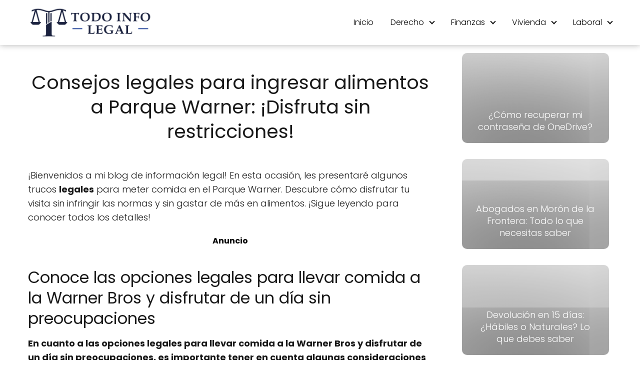

--- FILE ---
content_type: text/html; charset=utf-8
request_url: https://www.google.com/recaptcha/api2/aframe
body_size: 268
content:
<!DOCTYPE HTML><html><head><meta http-equiv="content-type" content="text/html; charset=UTF-8"></head><body><script nonce="L4jHe0A8wbBUeq243wxCUg">/** Anti-fraud and anti-abuse applications only. See google.com/recaptcha */ try{var clients={'sodar':'https://pagead2.googlesyndication.com/pagead/sodar?'};window.addEventListener("message",function(a){try{if(a.source===window.parent){var b=JSON.parse(a.data);var c=clients[b['id']];if(c){var d=document.createElement('img');d.src=c+b['params']+'&rc='+(localStorage.getItem("rc::a")?sessionStorage.getItem("rc::b"):"");window.document.body.appendChild(d);sessionStorage.setItem("rc::e",parseInt(sessionStorage.getItem("rc::e")||0)+1);localStorage.setItem("rc::h",'1768790300910');}}}catch(b){}});window.parent.postMessage("_grecaptcha_ready", "*");}catch(b){}</script></body></html>